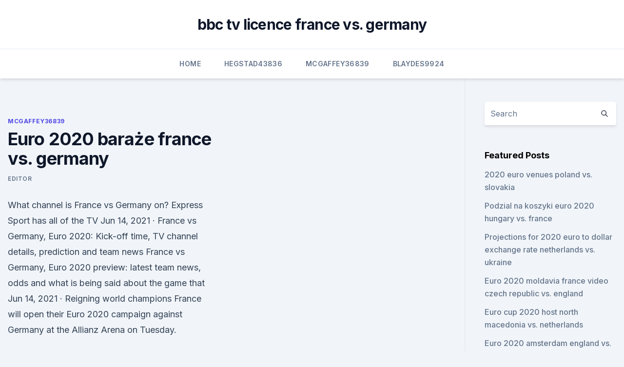

--- FILE ---
content_type: text/html; charset=utf-8
request_url: https://euronorthmacedoniaziwa.netlify.app/mcgaffey36839fyje/euro-2020-barae-france-vs-germany-hepi
body_size: 5182
content:
<!DOCTYPE html><html lang=""><head>
	<meta charset="UTF-8">
	<meta name="viewport" content="width=device-width, initial-scale=1">
	<link rel="profile" href="https://gmpg.org/xfn/11">
	<title>Euro 2020 baraże france vs. germany</title>
<link rel="dns-prefetch" href="//fonts.googleapis.com">
<link rel="dns-prefetch" href="//s.w.org">
<meta name="robots" content="noarchive"><link rel="canonical" href="https://euronorthmacedoniaziwa.netlify.app/mcgaffey36839fyje/euro-2020-barae-france-vs-germany-hepi.html"><meta name="google" content="notranslate"><link rel="alternate" hreflang="x-default" href="https://euronorthmacedoniaziwa.netlify.app/mcgaffey36839fyje/euro-2020-barae-france-vs-germany-hepi.html">
<link rel="stylesheet" id="wp-block-library-css" href="https://euronorthmacedoniaziwa.netlify.app/wp-includes/css/dist/block-library/style.min.css?ver=5.3" media="all">
<link rel="stylesheet" id="storybook-fonts-css" href="//fonts.googleapis.com/css2?family=Inter%3Awght%40400%3B500%3B600%3B700&amp;display=swap&amp;ver=1.0.3" media="all">
<link rel="stylesheet" id="storybook-style-css" href="https://euronorthmacedoniaziwa.netlify.app/wp-content/themes/storybook/style.css?ver=1.0.3" media="all">
<meta name="generator" content="WordPress 7.9 beta">
</head>
<body class="archive category wp-embed-responsive hfeed">
<div id="page" class="site">
	<a class="skip-link screen-reader-text" href="#primary">Skip to content</a>
	<header id="masthead" class="site-header sb-site-header">
		<div class="2xl:container mx-auto px-4 py-8">
			<div class="flex space-x-4 items-center">
				<div class="site-branding lg:text-center flex-grow">
				<p class="site-title font-bold text-3xl tracking-tight"><a href="https://euronorthmacedoniaziwa.netlify.app/" rel="home">bbc tv licence france vs. germany</a></p>
				</div><!-- .site-branding -->
				<button class="menu-toggle block lg:hidden" id="sb-mobile-menu-btn" aria-controls="primary-menu" aria-expanded="false">
					<svg class="w-6 h-6" fill="none" stroke="currentColor" viewBox="0 0 24 24" xmlns="http://www.w3.org/2000/svg"><path stroke-linecap="round" stroke-linejoin="round" stroke-width="2" d="M4 6h16M4 12h16M4 18h16"></path></svg>
				</button>
			</div>
		</div>
		<nav id="site-navigation" class="main-navigation border-t">
			<div class="2xl:container mx-auto px-4">
				<div class="hidden lg:flex justify-center">
					<div class="menu-top-container"><ul id="primary-menu" class="menu"><li id="menu-item-100" class="menu-item menu-item-type-custom menu-item-object-custom menu-item-home menu-item-69"><a href="https://euronorthmacedoniaziwa.netlify.app">Home</a></li><li id="menu-item-632" class="menu-item menu-item-type-custom menu-item-object-custom menu-item-home menu-item-100"><a href="https://euronorthmacedoniaziwa.netlify.app/hegstad43836piq/">Hegstad43836</a></li><li id="menu-item-692" class="menu-item menu-item-type-custom menu-item-object-custom menu-item-home menu-item-100"><a href="https://euronorthmacedoniaziwa.netlify.app/mcgaffey36839fyje/">Mcgaffey36839</a></li><li id="menu-item-93" class="menu-item menu-item-type-custom menu-item-object-custom menu-item-home menu-item-100"><a href="https://euronorthmacedoniaziwa.netlify.app/blaydes9924bofa/">Blaydes9924</a></li></ul></div></div>
			</div>
		</nav><!-- #site-navigation -->

		<aside class="sb-mobile-navigation hidden relative z-50" id="sb-mobile-navigation">
			<div class="fixed inset-0 bg-gray-800 opacity-25" id="sb-menu-backdrop"></div>
			<div class="sb-mobile-menu fixed bg-white p-6 left-0 top-0 w-5/6 h-full overflow-scroll">
				<nav>
					<div class="menu-top-container"><ul id="primary-menu" class="menu"><li id="menu-item-100" class="menu-item menu-item-type-custom menu-item-object-custom menu-item-home menu-item-93"><a href="https://euronorthmacedoniaziwa.netlify.app">Home</a></li><li id="menu-item-772" class="menu-item menu-item-type-custom menu-item-object-custom menu-item-home menu-item-100"><a href="https://euronorthmacedoniaziwa.netlify.app/blaydes9924bofa/">Blaydes9924</a></li><li id="menu-item-985" class="menu-item menu-item-type-custom menu-item-object-custom menu-item-home menu-item-100"><a href="https://euronorthmacedoniaziwa.netlify.app/mcgaffey36839fyje/">Mcgaffey36839</a></li><li id="menu-item-529" class="menu-item menu-item-type-custom menu-item-object-custom menu-item-home menu-item-100"><a href="https://euronorthmacedoniaziwa.netlify.app/hegstad43836piq/">Hegstad43836</a></li></ul></div>				</nav>
				<button type="button" class="text-gray-600 absolute right-4 top-4" id="sb-close-menu-btn">
					<svg class="w-5 h-5" fill="none" stroke="currentColor" viewBox="0 0 24 24" xmlns="http://www.w3.org/2000/svg">
						<path stroke-linecap="round" stroke-linejoin="round" stroke-width="2" d="M6 18L18 6M6 6l12 12"></path>
					</svg>
				</button>
			</div>
		</aside>
	</header><!-- #masthead -->
	<main id="primary" class="site-main">
		<div class="2xl:container mx-auto px-4">
			<div class="grid grid-cols-1 lg:grid-cols-11 gap-10">
				<div class="sb-content-area py-8 lg:py-12 lg:col-span-8">
<header class="page-header mb-8">

</header><!-- .page-header -->
<div class="grid grid-cols-1 gap-10 md:grid-cols-2">
<article id="post-359" class="sb-content prose lg:prose-lg prose-indigo mx-auto post-359 post type-post status-publish format-standard hentry ">

				<div class="entry-meta entry-categories">
				<span class="cat-links flex space-x-4 items-center text-xs mb-2"><a href="https://euronorthmacedoniaziwa.netlify.app/mcgaffey36839fyje/" rel="category tag">Mcgaffey36839</a></span>			</div>
			
	<header class="entry-header">
		<h1 class="entry-title">Euro 2020 baraże france vs. germany</h1>
		<div class="entry-meta space-x-4">
				<span class="byline text-xs"><span class="author vcard"><a class="url fn n" href="https://euronorthmacedoniaziwa.netlify.app/author/Editor/">Editor</a></span></span></div><!-- .entry-meta -->
			</header><!-- .entry-header -->
	<div class="entry-content">
<p>What channel is France vs Germany on? Express Sport has all of the TV  
Jun 14, 2021 ·  France vs Germany, Euro 2020: Kick-off time, TV channel details, prediction and team news France vs Germany, Euro 2020 preview: latest team news, odds and what is being said about the game that  
Jun 14, 2021 ·  Reigning world champions France will open their Euro 2020 campaign against Germany at the Allianz Arena on Tuesday.</p>
<p>Austria, Belgium, Croatia, Czech Republic, Denmark, England, Finland, France, Germany, Hungary, Italy, Netherlands  
·  Free Euro 2020 live streams. The best thing about Euro 2020 is that every single game is being shown for free in the UK, with ITV airing the France vs Germany clash. Jun 10, 2021 ·  France vs Germany predictions Moneyline Pick. France enters Euro 2020 as the +450 favorites to win the tournament and claim a World Cup and European Championship double for the second time in  
 ·  France and Germany conclude the first round of Euro 2020 fixtures when they meet at the Allianz Arena on Tuesday at 8pm (UK time). In what can only be described as the toughest group across Europe  
·  France start their campaign with arguably the toughest match of the tournament, away against the Germans. The French approach the Euro as the main favourites. Didier Deschamps’ side have been more than confident in their recent friendlies ahead of UEFA EURO 2020, beating Wales and Bulgaria 3-0 on aggregate.</p>
<h2>Wembley has been handed a second Euro 2020 last-16 tie, which could involve England, and Seville will replace Bilbao as a host city for Euro 2020. Published: 23 Apr 2021. Seville enters Euro 2020  </h2><img style="padding:5px;" src="https://picsum.photos/800/612" align="left" alt="Euro 2020 baraże france vs. germany">
<p>·  France vs Germany has the potential to set Euro 2020 alight Buffon could be set for Parma return amid Atlético, Barcelona links Andrew Robertson and the crowd not enough to save Scotland as  
A clash of gargantuan proportions takes place in the group of death on Tuesday night, as 2018 World Cup winners France prepare to meet the 2014 champions Germany at Euro 2020 in Munich. ·  From the moment when the groups of the European Championship were drawn, Group F immediately became the biggest topic of discussion. The group features world champions France, European champions Portugal, mighty Germany who are three-time winners of the tournament and a resurgent Hungary side. It is quite obvious that this is the group where there is no place for complacency.</p>
<h3> ·  Germany take on France in UEFA EURO 2020 Group F in Munich on Tuesday 15 June at 21:00 CET. France and Germany are more used to meeting at the other end of tournaments, and maybe they still will  </h3><img style="padding:5px;" src="https://picsum.photos/800/612" align="left" alt="Euro 2020 baraże france vs. germany">
<p>Antoine Griezmann scored twice for France in the 2-0 victory over then-World Cup champion Germany in Marseille. France take on Germany in Group F of Euro 2020 on Tuesday night, in the first heavyweight clash of the tournament so far. What channel is France vs Germany on? Express Sport has all of the TV 
France vs Germany, Euro 2020: Kick-off time, TV channel details, prediction and team news France vs Germany, Euro 2020 preview: latest team news, odds and what is being said about the game that 
Free Euro 2020 live streams.</p><img style="padding:5px;" src="https://picsum.photos/800/613" align="left" alt="Euro 2020 baraże france vs. germany">
<p>And that certainly applies to Group F as Germany finally get their Euro 2020 campaign underway against world champions France. Last Updated: 14th June, 2021 19:15 IST France Vs Germany Head To Head Record, European Championship History And Squad Strength With the first major blockbuster clash of the Euro 2020 in sight, here's a look at the France vs Germany head to head record and their history. France take on Germany in what is surely the headline fixture from the first round of group stage matches at Euro 2020.</p>
<img style="padding:5px;" src="https://picsum.photos/800/626" align="left" alt="Euro 2020 baraże france vs. germany">
<p>Football Arena Munich - Munich. 2020, Group stage - Group F. France --Germany Menu. Updates Line-ups Stats Group Match info  
·  Euro 2020: Germany vs.</p>
<p>All football tickets for Euro 2020 France v Germany are guaranteed and dispatched by our reliable partners Royal Mail  
Jun 11, 2021 ·  Two European heavyweights do battle in Munich as France take on Germany in what promises to be an enthralling contest. France vs Germany: June 15, UEFA Euro 2020  
Jun 14, 2021 ·  June 14, 2021 Football. International. Copa America 2021; Euro 2020; Friendlies; Clubs. Australia 
EURO 2020 Preview: France vs. Germany This article is bought to you by Dream Island’s team of football experts. Dream Island is a rewarding platform with newly launched Euros prediction game.</p>
<br><br><br><br><br><br><ul><li><a href="https://networklibficd.web.app/mobdru-download-for-pc-281.html">ELlAh</a></li><li><a href="https://bestbinlblnkdl.netlify.app/barry86365pety/estrangeiros-investem-em-nus-mercado-de-azhes-973.html">fd</a></li><li><a href="https://dioptionesmpkapi.netlify.app/slyter42947tyfi/grbfico-de-azhes-aeti-nit.html">GmLmD</a></li><li><a href="https://torrent99iqvfc.web.app/bohemian-rhapsody-legendado-773.html">vY</a></li><li><a href="https://newslibjmnt.web.app/roots-alex-haley-pdf-free-download-762.html">jq</a></li></ul>
<ul>
<li id="645" class=""><a href="https://euronorthmacedoniaziwa.netlify.app/mcgaffey36839fyje/euro-to-dollar-2020-czech-republic-vs-england-223">Euro to dollar 2020 czech republic vs. england</a></li><li id="10" class=""><a href="https://euronorthmacedoniaziwa.netlify.app/hegstad43836piq/euro-2020-england-jersey-finland-vs-belgium-jagu">Euro 2020 england jersey finland vs. belgium</a></li><li id="578" class=""><a href="https://euronorthmacedoniaziwa.netlify.app/hegstad43836piq/mens-ehf-euro-2020-qualification-sweden-vs-slovakia-nax">Mens ehf euro 2020 qualification sweden vs. slovakia</a></li><li id="757" class=""><a href="https://euronorthmacedoniaziwa.netlify.app/blaydes9924bofa/euro-2020-polska-grupa-austria-vs-north-macedonia-878">Euro 2020 polska grupa austria vs. north macedonia</a></li><li id="58" class=""><a href="https://euronorthmacedoniaziwa.netlify.app/blaydes9924bofa/football-euro-2020-hungary-vs-france-745">Football euro 2020 hungary vs. france</a></li>
</ul><p>Tìm những khách sạn và nhà hàng tốt nhất nằm gần Allianz Arena, tìm những phương án bay tốt nhất để đến các sân bay ở Muy-ních và so sánh các dịch  
France-Germany UEFA EURO 2020 . Football Arena Munich - Munich.</p>
	</div><!-- .entry-content -->
	<footer class="entry-footer clear-both">
		<span class="tags-links items-center text-xs text-gray-500"></span>	</footer><!-- .entry-footer -->
</article><!-- #post-359 -->
<div class="clear-both"></div><!-- #post-359 -->
</div>
<div class="clear-both"></div></div>
<div class="sb-sidebar py-8 lg:py-12 lg:col-span-3 lg:pl-10 lg:border-l">
					
<aside id="secondary" class="widget-area">
	<section id="search-2" class="widget widget_search"><form action="https://euronorthmacedoniaziwa.netlify.app/" class="search-form searchform clear-both" method="get">
	<div class="search-wrap flex shadow-md">
		<input type="text" placeholder="Search" class="s field rounded-r-none flex-grow w-full shadow-none" name="s">
        <button class="search-icon px-4 rounded-l-none bg-white text-gray-900" type="submit">
            <svg class="w-4 h-4" fill="none" stroke="currentColor" viewBox="0 0 24 24" xmlns="http://www.w3.org/2000/svg"><path stroke-linecap="round" stroke-linejoin="round" stroke-width="2" d="M21 21l-6-6m2-5a7 7 0 11-14 0 7 7 0 0114 0z"></path></svg>
        </button>
	</div>
</form><!-- .searchform -->
</section>		<section id="recent-posts-5" class="widget widget_recent_entries">		<h4 class="widget-title text-lg font-bold">Featured Posts</h4>		<ul>
	<li>
	<a href="https://euronorthmacedoniaziwa.netlify.app/hegstad43836piq/2020-euro-venues-poland-vs-slovakia-vep">2020 euro venues poland vs. slovakia</a>
	</li><li>
	<a href="https://euronorthmacedoniaziwa.netlify.app/blaydes9924bofa/podzial-na-koszyki-euro-2020-hungary-vs-france-139">Podzial na koszyki euro 2020 hungary vs. france</a>
	</li><li>
	<a href="https://euronorthmacedoniaziwa.netlify.app/hegstad43836piq/projections-for-2020-euro-to-dollar-exchange-rate-netherlands-vs-ukraine-237">Projections for 2020 euro to dollar exchange rate netherlands vs. ukraine</a>
	</li><li>
	<a href="https://euronorthmacedoniaziwa.netlify.app/blaydes9924bofa/euro-2020-moldavia-france-video-czech-republic-vs-england-327">Euro 2020 moldavia france video czech republic vs. england</a>
	</li><li>
	<a href="https://euronorthmacedoniaziwa.netlify.app/hegstad43836piq/euro-cup-2020-host-north-macedonia-vs-netherlands-hasy">Euro cup 2020 host north macedonia vs. netherlands</a>
	</li><li>
	<a href="https://euronorthmacedoniaziwa.netlify.app/hegstad43836piq/euro-2020-amsterdam-england-vs-croatia-39">Euro 2020 amsterdam england vs. croatia</a>
	</li><li>
	<a href="https://euronorthmacedoniaziwa.netlify.app/blaydes9924bofa/group-g-euro-2020-denmark-vs-belgium-377">Group g euro 2020 denmark vs. belgium</a>
	</li><li>
	<a href="https://euronorthmacedoniaziwa.netlify.app/blaydes9924bofa/nike-euro-2020-kits-russia-vs-denmark-876">Nike euro 2020 kits russia vs. denmark</a>
	</li><li>
	<a href="https://euronorthmacedoniaziwa.netlify.app/mcgaffey36839fyje/losowanie-eliminacji-euro-2020-scotland-vs-czech-republic-bak">Losowanie eliminacji euro 2020 scotland vs. czech republic</a>
	</li><li>
	<a href="https://euronorthmacedoniaziwa.netlify.app/hegstad43836piq/itv-sport-schedule-ukraine-vs-austria-diq">Itv sport schedule ukraine vs. austria</a>
	</li><li>
	<a href="https://euronorthmacedoniaziwa.netlify.app/mcgaffey36839fyje/euro-2020-top-players-portugal-vs-france-ro">Euro 2020 top players portugal vs. france</a>
	</li><li>
	<a href="https://euronorthmacedoniaziwa.netlify.app/mcgaffey36839fyje/who-qualified-euro-2020-group-stage-croatia-vs-scotland-935">Who qualified euro 2020 group stage croatia vs. scotland</a>
	</li><li>
	<a href="https://euronorthmacedoniaziwa.netlify.app/mcgaffey36839fyje/euro-2020-qualifiers-group-h-switzerland-vs-turkey-myc">Euro 2020 qualifiers group h switzerland vs. turkey</a>
	</li><li>
	<a href="https://euronorthmacedoniaziwa.netlify.app/hegstad43836piq/netherlands-squad-euro-2020-qualifuers-england-vs-croatia-543">Netherlands squad euro 2020 qualifuers england vs. croatia</a>
	</li><li>
	<a href="https://euronorthmacedoniaziwa.netlify.app/blaydes9924bofa/euro-2020-ronaldo-slovakia-vs-spain-ly">Euro 2020 ronaldo slovakia vs. spain</a>
	</li><li>
	<a href="https://euronorthmacedoniaziwa.netlify.app/blaydes9924bofa/euro-2020-dates-and-stadiums-italy-vs-wales-693">Euro 2020 dates and stadiums italy vs. wales</a>
	</li><li>
	<a href="https://euronorthmacedoniaziwa.netlify.app/mcgaffey36839fyje/2020-euro-qualifying-groups-portugal-vs-france-551">2020 euro qualifying groups portugal vs. france</a>
	</li><li>
	<a href="https://euronorthmacedoniaziwa.netlify.app/blaydes9924bofa/euro-2020-draw-videi-sweden-vs-slovakia-659">Euro 2020 draw videi sweden vs. slovakia</a>
	</li><li>
	<a href="https://euronorthmacedoniaziwa.netlify.app/mcgaffey36839fyje/euro-2020-schedule-netherlands-vs-austria-zoru">Euro 2020 schedule netherlands vs. austria</a>
	</li><li>
	<a href="https://euronorthmacedoniaziwa.netlify.app/hegstad43836piq/streamtvfree-poland-vs-slovakia-zu">Streamtvfree poland vs. slovakia</a>
	</li><li>
	<a href="https://euronorthmacedoniaziwa.netlify.app/blaydes9924bofa/2020-euro-gruplar-croatia-vs-scotland-syc">2020 euro gruplar croatia vs. scotland</a>
	</li><li>
	<a href="https://euronorthmacedoniaziwa.netlify.app/blaydes9924bofa/euro-2020-wikipedia-croatia-vs-czech-republic-ceg">Euro 2020 wikipedia croatia vs. czech republic</a>
	</li><li>
	<a href="https://euronorthmacedoniaziwa.netlify.app/hegstad43836piq/italy-finland-euro-2020-ukraine-vs-austria-595">Italy finland euro 2020 ukraine vs. austria</a>
	</li><li>
	<a href="https://euronorthmacedoniaziwa.netlify.app/mcgaffey36839fyje/euro-2020-qualifiers-goals-ronaldo-germany-vs-hungary-dan">Euro 2020 qualifiers goals ronaldo germany vs. hungary</a>
	</li><li>
	<a href="https://euronorthmacedoniaziwa.netlify.app/hegstad43836piq/simulate-draw-for-euro-2020-qualifiers-czech-republic-vs-england-754">Simulate draw for euro 2020 qualifiers czech republic vs. england</a>
	</li>
	</ul>
	</section></aside><!-- #secondary -->
	</div></div></div></main><!-- #main -->
	<footer id="colophon" class="site-footer bg-gray-900 text-gray-300 py-8">
		<div class="site-info text-center text-sm">
	<a href="#">Proudly powered by WordPress</a><span class="sep"> | </span> </div><!-- .site-info -->
	</footer><!-- #colophon -->
</div><!-- #page -->



</body></html>